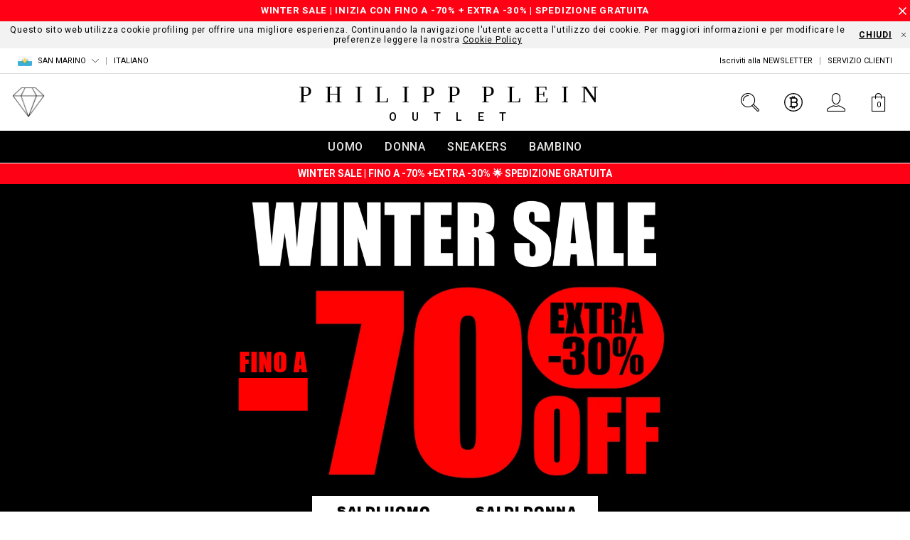

--- FILE ---
content_type: image/svg+xml
request_url: https://www.pleinoutlet.com/on/demandware.static/-/Library-Sites-plein-outlet-shared-library/default/dw86c71426/icons/tick.svg
body_size: -75
content:
<svg width="18" height="15" viewBox="0 0 18 15" fill="none" xmlns="http://www.w3.org/2000/svg">
<path d="M5.61053 11.4588L1.43969 7.28799L0.0194092 8.69827L5.61053 14.2894L17.6129 2.28699L16.2026 0.876709L5.61053 11.4588Z" fill="white"/>
</svg>


--- FILE ---
content_type: text/javascript; charset=utf-8
request_url: https://p.cquotient.com/pebble?tla=bbkq-PleinOutletEU&activityType=viewPage&callback=CQuotient._act_callback0&cookieId=abi7zBVqPjTh6IxhGqtRwOwpqj&realm=BBKQ&siteId=PleinOutletEU&instanceType=prd&referrer=&currentLocation=https%3A%2F%2Fwww.pleinoutlet.com%2Fsm&ls=true&_=1768726046179&v=v3.1.3&fbPixelId=__UNKNOWN__&json=%7B%22cookieId%22%3A%22abi7zBVqPjTh6IxhGqtRwOwpqj%22%2C%22realm%22%3A%22BBKQ%22%2C%22siteId%22%3A%22PleinOutletEU%22%2C%22instanceType%22%3A%22prd%22%2C%22referrer%22%3A%22%22%2C%22currentLocation%22%3A%22https%3A%2F%2Fwww.pleinoutlet.com%2Fsm%22%2C%22ls%22%3Atrue%2C%22_%22%3A1768726046179%2C%22v%22%3A%22v3.1.3%22%2C%22fbPixelId%22%3A%22__UNKNOWN__%22%7D
body_size: 269
content:
/**/ typeof CQuotient._act_callback0 === 'function' && CQuotient._act_callback0([{"k":"__cq_uuid","v":"abi7zBVqPjTh6IxhGqtRwOwpqj","m":34128000},{"k":"__cq_seg","v":"0~0.00!1~0.00!2~0.00!3~0.00!4~0.00!5~0.00!6~0.00!7~0.00!8~0.00!9~0.00","m":2592000}]);